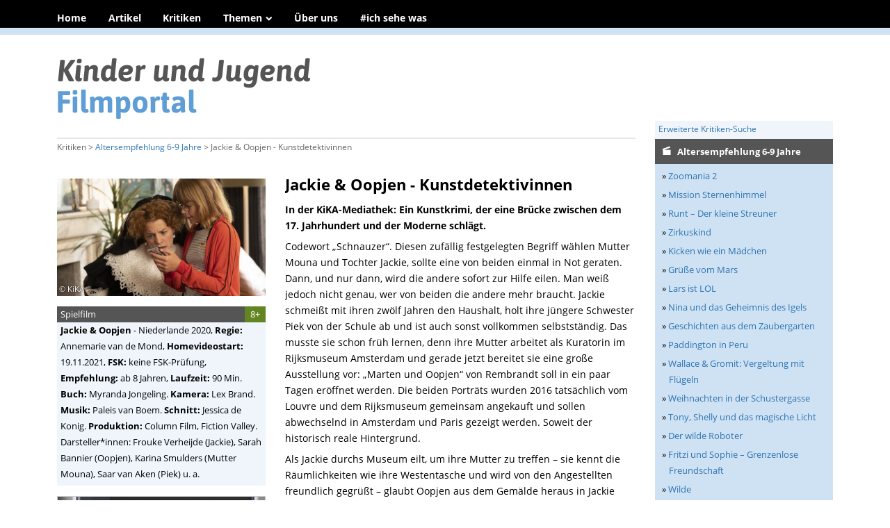

--- FILE ---
content_type: text/html; charset=UTF-8
request_url: https://www.kinder-jugend-filmportal.de/filmkritik.html?filmid=278&a=j6
body_size: 10417
content:
<!DOCTYPE html>
<html lang="de">
<head>

      <meta charset="UTF-8">
    <title>Filmkritik - Kinder- und Jugendfilmportal</title>
    <base href="https://www.kinder-jugend-filmportal.de/">

          <meta name="robots" content="index,follow">
      <meta name="description" content="">
      <meta name="generator" content="Contao Open Source CMS">
    
    
            <link rel="stylesheet" href="files/themes/kijupo/css/kijupo.css?v=7f7b264e"><link rel="stylesheet" href="files/themes/kijupo/js/jquery.fancybox.min.css?v=4d6e31ee">        <script src="assets/jquery/js/jquery.min.js?v=2e868dd8"></script><meta name="viewport" content="width=device-width, initial-scale=1.0">
<link rel="stylesheet" href="/files/themes/kijupo/css/print.css" type="text/css" 
media="print" />
<link rel="start" href="https://www.kiju-portal.de/" title="Startseite" />
<link rel="copyright" href="/impressum.html" title="Herausgeber" />
<link rel="apple-touch-icon" href="/files/themes/kijupo/img/apple-touch-icon.png">
<link rel="shortcut icon" type="image/x-icon" href="/files/themes/kijupo/img/favicon.ico">
<link rel="icon" type="image/vnd.microsoft.icon" href="/files/themes/kijupo/img/favicon.ico">
<meta property="og:url" content="https://www.kinder-jugend-filmportal.de/" />
<meta property="og:title" content="Kinder- und Jugendfilmportal" />
<meta property="og:description" content="Filmkritiken über Kinder- und Jugendfilme. Fachforum für Filmkultur, Filmbildung, Filmvertrieb und aktuelle Debatten in der Sparte Kinder- und Jugendfilm." />
<meta property="og:type" content="website" />
<meta property="og:image" content="/files/themes/kijupo/img/og1200.jpg" />
<meta property="og:locale" content="de_de" />
  
</head>
<body id="top" class="kritik">

      
    <div id="wrapper">

                        <header id="header">
            <div class="inside">
              
<div id="auswahlmenu"><a href="/suche.html" onclick="zeigeM(); return false;"><span class="icon">|</span> Navigation</a></div>
<!-- indexer::stop -->
<nav class="mod_navigation block" id="hnavi">

  
  <a href="filmkritik.html?filmid=278&amp;a=j6#skipNavigation2" class="invisible">Navigation überspringen</a>

  
<ul class="level_1">
<li class="home first">
  <a href="" title="Home" class="home first">
Home</a>
  </li>
<li>
  <a href="artikel.html" title="Artikel">
Artikel</a>
  </li>
<li class="trail kaesten jahrbuttons">
  <a href="kritiken.html" title="Kritiken" class="trail kaesten jahrbuttons">
Kritiken</a>
  </li>
<li class="submenu">
  <span class="submenu">Themen</span>
  
<ul class="level_2">
<li class="dossier first">
  <a href="thema-gender-und-lieben.html" title="Thema: Gender &amp; Lieben" class="dossier first">
Gender & Lieben</a>
  </li>
<li class="dossier last">
  <a href="thema-migration.html" title="Thema: Migration" class="dossier last">
Migration</a>
  </li>

</ul>
</li>
<li class="last">
  <a href="ueberuns.html" title="Über das Kinder- und Jugend-Filmportal" class="last">
Über uns</a>
  </li>

<li class="last">
  <a href="ich-sehe-was.html" title="#ich sehe was" class="last">
#ich sehe was</a>
  </li>
</ul>

  <span id="skipNavigation2" class="invisible"></span>

</nav>
<!-- indexer::continue -->
            </div>
          </header>
              
      
              <div id="container">

                      <main id="main">
              <div class="inside">
                
<div id="Logo">
<a href="/"><img src="/files/themes/kijupo/img/logo.png" width="366" height="90"></a>
</div>
<div id="suchspalte">
<div id="jahre">
<div id="jahrelabel">Altersempfehlungen</div>
<a href="/suchergebnis.html?a=j3" class="a3">3-5 Jahre</a><a href="/suchergebnis.html?a=j6" class="a6">6-9 Jahre</a><a href="/suchergebnis.html?a=j10" class="a10">10-13 Jahre</a><a href="/suchergebnis.html?a=j14" class="a14">14-18 Jahre</a>
</div>
<div id="suchfeld">
<form action="suche.html" method="get">
    <label for="ctrl_keywords_18" class="invisible">Suchbegriffe</label>
    <input type="search" name="keywords" id="ctrl_keywords_18" class="text" value="" placeholder="Suche →">
    <input type="image" id="ctrl_submit_18" class="invisible submit" value="Suchen" src="/files/themes/kijupo/img/lupe.png" alt="Suchen" width="16" height="16">
</form></div>
<div id="erwsuchelabel">
<a href="/erweiterte-suche.html" style="margin-left: 5px;">Erweiterte Kritiken-Suche</a>
</div>

<div id="katlabel"><a href="/aktuell-im-kino.html" style="margin-left: 5px;">Kino</a> | 
<a href="/heimkinopremieren.html">Stream</a> | 
<a href="/serien.html">Serie</a> | 
<a href="/festivalentdeckungen.html">Festival</a></div>
</div>
<div id="bread">Kritiken &gt; <a href="/filmkritik.html">Filmkritik</a></div>



  <div class="mod_article block" id="article-50">
    
          

<div id="breadkrit">Kritiken &gt; <a href="/suchergebnis.html?a=j6">Altersempfehlung 6-9 Jahre</a> &gt; Jackie & Oopjen - Kunstdetektivinnen</div>

<div id="kwrap" itemscope itemtype ="http://schema.org/Movie">
<div id="k1">

<div class="ce_text first block">
<h1 itemprop="name">Jackie & Oopjen - Kunstdetektivinnen</h1>
<p><strong>In der KiKA-Mediathek: Ein Kunstkrimi, der eine Brücke zwischen dem 17. Jahrhundert und der Moderne schlägt.</strong></p>
<p>Codewort &bdquo;Schnauzer&ldquo;. Diesen zuf&auml;llig festgelegten Begriff w&auml;hlen Mutter Mouna und Tochter Jackie, sollte eine von beiden einmal in Not geraten. Dann, und nur dann, wird die andere sofort zur Hilfe eilen. Man wei&szlig; jedoch nicht genau, wer von beiden die andere mehr braucht. Jackie schmei&szlig;t mit ihren zw&ouml;lf Jahren den Haushalt, holt ihre j&uuml;ngere Schwester Piek von der Schule ab und ist auch sonst vollkommen selbstst&auml;ndig. Das musste sie schon fr&uuml;h lernen, denn ihre Mutter arbeitet als Kuratorin im Rijksmuseum Amsterdam und gerade jetzt bereitet sie eine gro&szlig;e Ausstellung vor: &bdquo;Marten und Oopjen&ldquo; von Rembrandt soll in ein paar Tagen er&ouml;ffnet werden. Die beiden Portr&auml;ts wurden 2016 tats&auml;chlich vom Louvre und dem Rijksmuseum gemeinsam angekauft und sollen abwechselnd in Amsterdam und Paris gezeigt werden. Soweit der historisch reale Hintergrund.</p>
<p>Als Jackie durchs Museum eilt, um ihre Mutter zu treffen &ndash; sie kennt die R&auml;umlichkeiten wie ihre Westentasche und wird von den Angestellten freundlich gegr&uuml;&szlig;t &ndash; glaubt Oopjen aus dem Gem&auml;lde heraus in Jackie ihre kleine Schwester Aeltje zu erkennen. Oopjen wird lebendig, steigt aus ihrem Bild und beginnt, Jackie zu folgen. Nach dem ersten Schreck ist diese bereit, Oopjen bei der Suche nach ihrer Schwester zu helfen. Auch die kleine Aeltje ist portr&auml;tiert worden, allerdings von einem unbekannten Maler. Aber das Gem&auml;lde muss ja auch irgendwo existieren, oder? Oopjens verlassener leerer Rahmen ist f&uuml;r das Museum eine Katastrophe und treibt vor allem Jackies Mutter in die Verzweiflung. Sie kann schlie&szlig;lich nicht ahnen, dass Jackie Oopjen mit nach Hause genommen hat und in ihrem Zimmer versteckt.</p>
<p><a name="_GoBack"></a> Barock trifft auf Moderne. Das l&ouml;st einige sehr lustige Situationen aus und erz&auml;hlt gleichzeitig von der Lebensweise des 17. Jahrhunderts, ohne belehrend zu sein. Die Menschen tranken damals lieber Bier als Wasser, weil das Wasser verschmutzt war und krank machte. So greift auch Oopjen gern beherzt zur Bierdose. Nat&uuml;rlich gab es auch noch keine Toiletten, sondern man setzte sich auf Nachtt&ouml;pfe. Also benutzt Oopjen die gro&szlig;e Blumenvase im Flur statt das Klo, woraufhin die wei&szlig;en Lilien die K&ouml;pfe sinken lassen.</p>
<p>Wenn Jackie mit Oopjen durch die Stadt zieht, um das Gem&auml;lde der Schwester zu finden, bleibt dies nat&uuml;rlich nicht unbemerkt, denn Oopjen sieht mit ihrem edlen traditionellen schwarzen Outfit einfach ungew&ouml;hnlich aus. Die beiden finden heraus, dass Aeltjes Portr&auml;t in zwei Tagen versteigert werden soll und wollen mit einer Fotoaktion, bei der Passant*innen sich mit Oopjen fotografieren lassen k&ouml;nnen, das n&ouml;tige Geld f&uuml;r den Ankauf zusammen bringen. Sie fallen dabei einem verbrecherischen Mutter-Sohn-Duo auf, die Oopjen entf&uuml;hren wollen. Aber die beiden haben nicht mit der kriminalistischen Finesse von Jackie, Oopjen und deren j&uuml;ngeren Schwestern gerechnet, die schlie&szlig;lich mit dem Codewort &bdquo;Schnauzer&ldquo; Mutter Mouna auf den Plan rufen.</p>
<p>Wesentlich im Zentrum der Detektivinnen-Geschichte steht die Freundschaft von Jackie und Oopjen. Denn Jackie hatte bis dahin keine Freundin, war sie doch viel zu sehr mit den erwachsenen Aufgaben besch&auml;ftigt, die ihre Mutter ganz selbstverst&auml;ndlich von ihr eingefordert hat. Jetzt aber hat sie eine BFFI, eine &bdquo;beste Freundin f&uuml;r immer&ldquo;, mit der sie das erste Mal richtig Spa&szlig; hat, als sie zusammen durch die Amsterdamer Stra&szlig;en eilen, gemeinsam auf ihrem Fahrrad herumkurven, Eis essen und Street Dance &uuml;ben. Dass Oopjen heimlich in Jackies Zimmer wohnt, erh&ouml;ht die Spannung und endlich hat Jackie einmal ein Geheimnis vor ihrer Mutter, die jetzt nicht mehr ungefragt in ihr Zimmer kommen darf.</p>
<p>Nebenbei bemerkt ist &bdquo;Jackie &amp; Oopjen&ldquo; ein subtil erz&auml;hlter feministischer Film. Alle positiven Figuren sind weiblich besetzt und einen Vater von Jackie und Piek gibt es auch nicht, denn die beiden stammen aus dem Reagenzglas. Nicht einmal hier ben&ouml;tigte die Mutter einen Mann, die kleine Familie kommt sehr gut ohne das m&auml;nnliche Geschlecht aus. Es ist nicht zu hoch gegriffen, wenn wir hier von einem Frauenbild sprechen, dass sich im Wandel der Zeit darstellt. Oopjen und ihre Schwester waren noch die reichen Kaufmannskinder, die aufgrund der Familientradition portr&auml;tiert wurden, Mouna ist die taffe Gesch&auml;ftsfrau und ihre T&ouml;chter selbstbewusste und unabh&auml;ngige M&auml;dchen. Trotzdem handelt es sich hier nicht ausschlie&szlig;lich um einen M&auml;dchenfilm, sondern vor allem um eine schwungvolle Kom&ouml;die, die von Culture Clash und detektivischem Sp&uuml;rsinn erz&auml;hlt.</p>
<p><em> Katrin Hoffmann</em></p>
<p>&nbsp;</p></div>
</div>
<div id="k2">
<div id="startbild" style="background: url(/filmbilder/th/1565.jpg) no-repeat; background-size: cover; background-position: center center;" alt="Jackie & Oopjen - Kunstdetektivinnen">
<a href="/filmbilder/1565.jpg" data-fancybox="stills" title="Jackie & Oopjen - Kunstdetektivinnen - Film-Still" class=""></a>
<div id="startbildquelle">© KiKA</div></div>

<div id="credits" >
<div id="creditstop" >
<div class="valter a8">8+</div>
Spielfilm</div>
<p><strong>Jackie & Oopjen</strong> - <span itemprop="countryOfOrigin">Niederlande</span> 2020, <strong>Regie:</strong> <span itemprop="director">Annemarie van de Mond</span>, <strong>Homevideostart:</strong> 19.11.2021, <strong>FSK:</strong> keine FSK-Prüfung, <strong>Empfehlung:</strong> ab 8 Jahren, <strong>Laufzeit:</strong> 90 Min. <strong>Buch:</strong> Myranda Jongeling. <strong>Kamera:</strong> Lex Brand. <strong>Musik:</strong> Paleis van Boem. <strong>Schnitt:</strong> Jessica de Konig. <strong>Produktion:</strong> Column Film, Fiction Valley. Darsteller*innen: Frouke Verheijde (Jackie), Sarah Bannier (Oopjen), Karina Smulders (Mutter Mouna), Saar van Aken (Piek) u. a.</p>
</div>

        
<a href="/filmbilder/1563.jpg" data-fancybox="stills" title="Jackie & Oopjen - Kunstdetektivinnen - Film-Still" class=""><img class="th" src="/filmbilder/th/1563.jpg"  alt="Jackie & Oopjen - Kunstdetektivinnen - " itemprop="image"></a>


</div>
<div id="k3">
<!-- <p style="font-size:0.8em;"><a href="/erweiterte-suche.html">Erweiterte Suche</a></p> -->


<h3>Altersempfehlung 6-9 Jahre</h3><p>» <a href="/filmkritik.html?filmid=576&amp;a=j6" >Zoomania 2</a></p><p>» <a href="/filmkritik.html?filmid=583&amp;a=j6" >Mission Sternenhimmel</a></p><p>» <a href="/filmkritik.html?filmid=578&amp;a=j6" >Runt – Der kleine Streuner</a></p><p>» <a href="/filmkritik.html?filmid=489&amp;a=j6" >Zirkuskind</a></p><p>» <a href="/filmkritik.html?filmid=458&amp;a=j6" >Kicken wie ein Mädchen</a></p><p>» <a href="/filmkritik.html?filmid=513&amp;a=j6" >Grüße vom Mars</a></p><p>» <a href="/filmkritik.html?filmid=446&amp;a=j6" >Lars ist LOL</a></p><p>» <a href="/filmkritik.html?filmid=500&amp;a=j6" >Nina und das Geheimnis des Igels</a></p><p>» <a href="/filmkritik.html?filmid=494&amp;a=j6" >Geschichten aus dem Zaubergarten</a></p><p>» <a href="/filmkritik.html?filmid=475&amp;a=j6" >Paddington in Peru</a></p><p>» <a href="/filmkritik.html?filmid=476&amp;a=j6" >Wallace & Gromit: Vergeltung mit Flügeln</a></p><p>» <a href="/filmkritik.html?filmid=472&amp;a=j6" >Weihnachten in der Schustergasse</a></p><p>» <a href="/filmkritik.html?filmid=372&amp;a=j6" >Tony, Shelly und das magische Licht</a></p><p>» <a href="/filmkritik.html?filmid=456&amp;a=j6" >Der wilde Roboter</a></p><p>» <a href="/filmkritik.html?filmid=457&amp;a=j6" >Fritzi und Sophie – Grenzenlose Freundschaft</a></p><p>» <a href="/filmkritik.html?filmid=471&amp;a=j6" >Wilde</a></p><p>» <a href="/filmkritik.html?filmid=448&amp;a=j6" >Das Geheimnis der Perlimps</a></p><p>» <a href="/filmkritik.html?filmid=434&amp;a=j6" >Alles steht Kopf 2</a></p><p>» <a href="/filmkritik.html?filmid=419&amp;a=j6" >2Unbreakable</a></p><p>» <a href="/filmkritik.html?filmid=429&amp;a=j6" >Sieger sein</a></p><p>» <a href="/filmkritik.html?filmid=353&amp;a=j6" >Marys magische Reise</a></p><p>» <a href="/filmkritik.html?filmid=384&amp;a=j6" >Chicken Run: Operation Nugget</a></p><p>» <a href="/filmkritik.html?filmid=379&amp;a=j6" >Wonka</a></p><p>» <a href="/filmkritik.html?filmid=371&amp;a=j6" >Die unlangweiligste Schule der Welt</a></p><p>» <a href="/filmkritik.html?filmid=373&amp;a=j6" >Linda will Hühnchen!</a></p><p>» <a href="/filmkritik.html?filmid=374&amp;a=j6" >Coco Farm</a></p><p>» <a href="/filmkritik.html?filmid=367&amp;a=j6" >Neue Geschichten vom Franz</a></p><p>» <a href="/filmkritik.html?filmid=366&amp;a=j6" >Kannawoniwasein!</a></p><p>» <a href="/filmkritik.html?filmid=360&amp;a=j6" >Ernest & Célestine: Die Reise ins Land der Musik</a></p><p>» <a href="/filmkritik.html?filmid=296&amp;a=j6" >Oink</a></p><p>» <a href="/filmkritik.html?filmid=333&amp;a=j6" >Der Räuber Hotzenplotz</a></p><p>» <a href="/filmkritik.html?filmid=331&amp;a=j6" >Im Himmel ist auch Platz für Mäuse</a></p><p>» <a href="/filmkritik.html?filmid=329&amp;a=j6" >Ein Weihnachtsfest für Teddy</a></p><p>» <a href="/filmkritik.html?filmid=335&amp;a=j6" >Der Drache meines Vaters</a></p><p>» <a href="/filmkritik.html?filmid=322&amp;a=j6" >Mini-Zlatan</a></p><p>» <a href="/filmkritik.html?filmid=324&amp;a=j6" >Dounia und die Prinzessin von Aleppo</a></p><p>» <a href="/filmkritik.html?filmid=318&amp;a=j6" >Die Schule der magischen Tiere 2</a></p><p>» <a href="/filmkritik.html?filmid=311&amp;a=j6" >Alfons Zitterbacke – Endlich Klassenfahrt!</a></p><p>» <a href="/filmkritik.html?filmid=307&amp;a=j6" >Die Tochter der Sonne</a></p><p>» <a href="/filmkritik.html?filmid=304&amp;a=j6" >Martin und das Geheimnis des Waldes</a></p><p>» <a href="/filmkritik.html?filmid=301&amp;a=j6" >Geschichten vom Franz</a></p><p>» <a href="/filmkritik.html?filmid=298&amp;a=j6" >Die Häschenschule – Der große Eierklau</a></p><p>» <a href="/filmkritik.html?filmid=293&amp;a=j6" >A wie Apfel</a></p><p>» <a href="/filmkritik.html?filmid=285&amp;a=j6" >Träume sind wie wilde Tiger</a></p><p>» <a href="/filmkritik.html?filmid=283&amp;a=j6" >Sing – Die Show deines Lebens</a></p><p>» <a href="/filmkritik.html?filmid=286&amp;a=j6" >Hilda und der Bergkönig</a></p><p>» <a href="/filmkritik.html?filmid=280&amp;a=j6" >Klaus</a></p><p>» <a href="/filmkritik.html?filmid=279&amp;a=j6" >Das große Abenteuer des kleinen Vampir</a></p><p>» <a href="/filmkritik.html?filmid=273&amp;a=j6" >Weihnachten im Zaubereulenwald</a></p><p>» <a href="/filmkritik.html?filmid=272&amp;a=j6" >Lene und die Geister des Waldes</a></p><p>» <a href="/filmkritik.html?filmid=276&amp;a=j6" >Encanto</a></p><p class='hier'>» <a href="/filmkritik.html?filmid=278&amp;a=j6" >Jackie & Oopjen - Kunstdetektivinnen</a></p><p>» <a href="/filmkritik.html?filmid=270&amp;a=j6" >Ein Junge namens Weihnacht</a></p><p>» <a href="/filmkritik.html?filmid=269&amp;a=j6" >Elise und das vergessene Weihnachtsfest</a></p><p>» <a href="/filmkritik.html?filmid=258&amp;a=j6" >Aya und die Hexe</a></p><p>» <a href="/filmkritik.html?filmid=268&amp;a=j6" >Ein Zirkus für mich allein</a></p><p>» <a href="/filmkritik.html?filmid=260&amp;a=j6" >Uns geht‘s doch gut</a></p><p>» <a href="/filmkritik.html?filmid=257&amp;a=j6" >Die Schule der magischen Tiere</a></p><p>» <a href="/filmkritik.html?filmid=253&amp;a=j6" >Die fabelhafte Reise der Marona</a></p><p>» <a href="/filmkritik.html?filmid=248&amp;a=j6" >Madison – Ungebremste Girlpower</a></p><p>» <a href="/filmkritik.html?filmid=244&amp;a=j6" >Berts Katastrophen</a></p><p>» <a href="/filmkritik.html?filmid=84&amp;a=j6" >Mirai – Das Mädchen aus der Zukunft</a></p><p>» <a href="/filmkritik.html?filmid=236&amp;a=j6" >Ostwind - Der große Orkan</a></p><p>» <a href="/filmkritik.html?filmid=127&amp;a=j6" >Die Adern der Welt</a></p><p>» <a href="/filmkritik.html?filmid=234&amp;a=j6" >Morgen gehört uns</a></p><p>» <a href="/filmkritik.html?filmid=235&amp;a=j6" >Catweazle</a></p><p>» <a href="/filmkritik.html?filmid=230&amp;a=j6" >Luca</a></p><p>» <a href="/filmkritik.html?filmid=265&amp;a=j6" >Skater Girl</a></p><p>» <a href="/filmkritik.html?filmid=200&amp;a=j6" >The Crossing – Flucht über die Grenze</a></p><p>» <a href="/filmkritik.html?filmid=219&amp;a=j6" >Mission Ulja Funk</a></p><p>» <a href="/filmkritik.html?filmid=220&amp;a=j6" >Königreich der Bären</a></p><p>» <a href="/filmkritik.html?filmid=212&amp;a=j6" >Raya und der letzte Drache</a></p><p>» <a href="/filmkritik.html?filmid=198&amp;a=j6" >Wolfwalkers</a></p><p>» <a href="/filmkritik.html?filmid=193&amp;a=j6" >Calamity - Martha Jane Cannarys Kindheit</a></p><p>» <a href="/filmkritik.html?filmid=196&amp;a=j6" >Pinocchio</a></p><p>» <a href="/filmkritik.html?filmid=199&amp;a=j6" >Schwestern – Der Sommer, in dem wir allein waren</a></p><p>» <a href="/filmkritik.html?filmid=177&amp;a=j6" >Der geheime Garten</a></p><p>» <a href="/filmkritik.html?filmid=180&amp;a=j6" >Drachenreiter</a></p><p>» <a href="/filmkritik.html?filmid=169&amp;a=j6" >Jim Knopf und die Wilde 13</a></p><p>» <a href="/filmkritik.html?filmid=167&amp;a=j6" >Ooops! 2 – Land in Sicht</a></p><p>» <a href="/filmkritik.html?filmid=172&amp;a=j6" >Emily und der vergessene Zauber</a></p><p>» <a href="/filmkritik.html?filmid=141&amp;a=j6" >Binti - es gibt mich!</a></p><p>» <a href="/filmkritik.html?filmid=191&amp;a=j6" >Felix</a></p><p>» <a href="/filmkritik.html?filmid=162&amp;a=j6" >Max und die Wilde 7</a></p><p>» <a href="/filmkritik.html?filmid=158&amp;a=j6" >Die Hüterin der blauen Laterne</a></p><p>» <a href="/filmkritik.html?filmid=159&amp;a=j6" >Bruno bei den Wölfen</a></p><p>» <a href="/filmkritik.html?filmid=161&amp;a=j6" >Wonderland – Das Königreich im Keller</a></p><p>» <a href="/filmkritik.html?filmid=148&amp;a=j6" >Der Junge und die Wildgänse</a></p><p>» <a href="/filmkritik.html?filmid=138&amp;a=j6" >Bibi & Tina – Die Serie</a></p><p>» <a href="/filmkritik.html?filmid=135&amp;a=j6" >Das Blubbern von Glück</a></p><p>» <a href="/filmkritik.html?filmid=133&amp;a=j6" >Ich bin William</a></p><p>» <a href="/filmkritik.html?filmid=54&amp;a=j6" >Sune vs. Sune</a></p><p>» <a href="/filmkritik.html?filmid=123&amp;a=j6" >Lassie - Eine abenteuerliche Reise</a></p><p>» <a href="/filmkritik.html?filmid=121&amp;a=j6" >Die Heinzels – Rückkehr der Heinzelmännchen</a></p><p>» <a href="/filmkritik.html?filmid=124&amp;a=j6" >Die fantastische Reise des Dr. Dolittle</a></p><p>» <a href="/filmkritik.html?filmid=120&amp;a=j6" >Romys Salon</a></p><p>» <a href="/filmkritik.html?filmid=115&amp;a=j6" >Die Wolf-Gäng</a></p><p>» <a href="/filmkritik.html?filmid=118&amp;a=j6" >Vier zauberhafte Schwestern</a></p><p>» <a href="/filmkritik.html?filmid=114&amp;a=j6" >Als Hitler das rosa Kaninchen stahl</a></p><p>» <a href="/filmkritik.html?filmid=111&amp;a=j6" >Latte Igel und der magische Wasserstein</a></p><p>» <a href="/filmkritik.html?filmid=106&amp;a=j6" >Die Eiskönigin II</a></p><p>» <a href="/filmkritik.html?filmid=103&amp;a=j6" >Invisible Sue – Plötzlich unsichtbar</a></p><p>» <a href="/filmkritik.html?filmid=98&amp;a=j6" >Das Geheimnis des grünen Hügels</a></p><p>» <a href="/filmkritik.html?filmid=97&amp;a=j6" >Dora und die goldene Stadt</a></p><p>» <a href="/filmkritik.html?filmid=95&amp;a=j6" >Fritzi – Eine Wendewundergeschichte</a></p><p>» <a href="/filmkritik.html?filmid=93&amp;a=j6" >Mein Lotta-Leben – Alles Bingo mit Flamingo!</a></p><p>» <a href="/filmkritik.html?filmid=91&amp;a=j6" >A Toy Story: Alles hört auf kein Kommando!</a></p><p>» <a href="/filmkritik.html?filmid=89&amp;a=j6" >Die drei !!!</a></p><p>» <a href="/filmkritik.html?filmid=88&amp;a=j6" >Der König der Löwen</a></p><p>» <a href="/filmkritik.html?filmid=82&amp;a=j6" >TKKG – Jede Legende hat ihren Anfang</a></p><p>» <a href="/filmkritik.html?filmid=83&amp;a=j6" >Mister Link</a></p><p>» <a href="/filmkritik.html?filmid=52&amp;a=j6" >Die kleinen Hexenjäger</a></p><p>» <a href="/filmkritik.html?filmid=77&amp;a=j6" >How big is the galaxy?</a></p><p>» <a href="/filmkritik.html?filmid=76&amp;a=j6" >Die sagenhaften Vier</a></p><p>» <a href="/filmkritik.html?filmid=34&amp;a=j6" >Supa Modo</a></p><p>» <a href="/filmkritik.html?filmid=74&amp;a=j6" >Alfons Zitterbacke (2019)</a></p><p>» <a href="/filmkritik.html?filmid=71&amp;a=j6" >Unheimlich perfekte Freunde</a></p><p>» <a href="/filmkritik.html?filmid=70&amp;a=j6" >Tito, der Professor und die Aliens</a></p><p>» <a href="/filmkritik.html?filmid=69&amp;a=j6" >Rocca verändert die Welt</a></p><p>» <a href="/filmkritik.html?filmid=60&amp;a=j6" >Ailos Reise</a></p><p>» <a href="/filmkritik.html?filmid=55&amp;a=j6" >Solan und Ludvig – Auf zum Mond</a></p><p>» <a href="/filmkritik.html?filmid=56&amp;a=j6" >Drachenzähmen leicht gemacht 3: Die geheime Welt</a></p><p>» <a href="/filmkritik.html?filmid=61&amp;a=j6" >Die Flaschenpost-Insel</a></p><p>» <a href="/filmkritik.html?filmid=47&amp;a=j6" >Checker Tobi und das Geheimnis unseres Planeten</a></p><p>» <a href="/filmkritik.html?filmid=39&amp;a=j6" >Hilda</a></p><p>» <a href="/filmkritik.html?filmid=63&amp;a=j6" >Mary Poppins’ Rückkehr</a></p><p>» <a href="/filmkritik.html?filmid=36&amp;a=j6" >Geister der Weihnacht</a></p><p>» <a href="/filmkritik.html?filmid=29&amp;a=j6" >Der Grinch (2018)</a></p><p>» <a href="/filmkritik.html?filmid=43&amp;a=j6" >Die unglaubliche Reise von der Riesenbirne</a></p><p>» <a href="/filmkritik.html?filmid=25&amp;a=j6" >Der Nussknacker und die vier Reiche</a></p><p>» <a href="/filmkritik.html?filmid=18&amp;a=j6" >100% Coco</a></p><p>» <a href="/filmkritik.html?filmid=12&amp;a=j6" >Mary und die Blume der Hexen</a></p><p>» <a href="/filmkritik.html?filmid=9&amp;a=j6" >Käpt’n Sharky</a></p><p>» <a href="/filmkritik.html?filmid=49&amp;a=j6" >Christopher Robin</a></p><p>» <a href="/filmkritik.html?filmid=10&amp;a=j6" >Prinz Charming</a></p><p>» <a href="/filmkritik.html?filmid=7&amp;a=j6" >Hotel Transsilvanien 3 – Ein Monsterurlaub</a></p><p>» <a href="/filmkritik.html?filmid=252&amp;a=j6" >Nicht ohne uns!</a></p><p>» <a href="/filmkritik.html?filmid=427&amp;a=j6" >The Contest – In Geheimer Mission</a></p></div>
</div>

    
      </div>

              </div>
                          </main>
          
                                
                                
        </div>
      
      
                        <footer id="footer">
            <div class="inside">
              
<div id="footer1"><div class="innen">
  <p class="crecht">&copy; 2026 <a href="http://www.kjf.de" target="_blank">Deutsches Kinder- und Jugendfilmzentrum</a></p>
<p style="float:right; width:auto;"><strong><a href="/archiv.html" class="archier">Archiv</a>
<a href="/newsletter.html" class="newhier">Newsletter</a>
<a href="/kontakt.html" class="konhier">Kontakt</a>
<a href="/datenschutz.html" class="dathier">Datenschutz</a>
<a href="/impressum.html" class="imphier">Impressum</a></strong></p>
</div></div>

<div id="footer2">
  <div class="innen">
<strong><a href="/">Home</a></strong>&nbsp;· 

<a href="/artikel.html"><strong>Artikel</strong></a>&nbsp;· <a href="/neustarts.html">Neustarts</a>&nbsp;· <a href="/hintergrund.html">Hintergrund</a>&nbsp;· <a href="/interviews.html">Interviews</a>&nbsp;· <a href="/was_ist_kinderfilm.html">Was ist Kinderfilm</a>&nbsp;· <a href="/was_ist_jugendfilm.html">Was ist Jugendfilm</a>&nbsp;· <a href="/festivals.html">Festivals</a>&nbsp;· <a href="/editorial.html">Editorial</a>&nbsp;· <a href="/den-kenn-ich-doch.html">Den kenn' ich doch</a>&nbsp;· <a href="/magische-momente.html">Magische Momente</a>&nbsp;· <a href="/junge-helden.html">Junge Held*innen</a>&nbsp;· <a href="/suche.html">Suche</a>&nbsp;· 

<a href="/kritiken.html"><strong>Kritiken</strong></a>&nbsp;· <a href="/aktuell-im-kino.html">Kino</a>&nbsp;· <a href="/heimkinopremieren.html">Stream</a>&nbsp;· <a href="/serien.html">Serie</a>&nbsp;· <a href="/festivalentdeckungen.html">Festival</a>&nbsp;· <a href="/erweiterte-suche.html">Erweiterte Suche</a>&nbsp;· 

<strong>Themen</strong>&nbsp;· 
<a href="/thema-gender-und-lieben.html">Gender &amp; Lieben</a>&nbsp;· 
<a href="/thema-migration.html">Migration</a>&nbsp;· 


<strong><a href="/ueberuns.html">Über uns</a></strong>&nbsp;· 
<a href="ich-sehe-was.html"><strong>#ich sehe was</strong></a>
</div>

</div>

<div id="footer3">
  <div class="innen">
<div class="footer2kasten">
  <p>Ein Angebot des:</p>
  <a href="https://www.kjf.de/" target="_blank"><img src="/files/themes/kijupo/logos/logo_KJF.jpg" alt="Deutsches Kinder- und Jugendfilmzentrum" width="200" height="100" title="Deutsches Kinder- und Jugendfilmzentrum"></a></div>

<div class="footer2kasten">
  <p>Gefördert vom:</p>
  <a href="https://www.bmfsfj.de/" target="_blank"><img src="/files/themes/kijupo/logos/BMFSFJ_Web_de.jpg" alt="Bundesministerium für Bildung, Familie, Senioren, Frauen und Jugend" width="200" height="100" title="Bundesministerium für Bildung, Familie, Senioren, Frauen und Jugend"></a></div>
<div class="footer2kasten">
  <p>Im Rahmen des:</p>
  <a href="https://deutschlandhatnenplan.de/" target="_blank"><img src="/files/themes/kijupo/logos/kjp.jpg" alt="Kinder- und Jugendplan des Bundes" width="200" height="100" title="Kinder- und Jugendplan des Bundes"></a></div>


<div class="footer2kasten">
  <p>Weiterer Förderer:</p>
  <a href="https://foerderverein-kinderfilm.de/" target="_blank"><img src="/files/themes/kijupo/logos/Logo-FDK.jpg" alt="Förderverein Deutscher Kinderfilm e.V." width="200" height="100" title="Förderverein Deutscher Kinderfilm e.V."></a></div>

<div class="footer2kasten">
  <p>Kooperationen:</p>
  <a href="https://www.filmdienst.de/" target="_blank"><img src="/files/themes/kijupo/logos/logo_filmdienst.jpg" alt="filmdienst.de" width="200" height="100" title="filmdienst.de"></a></div>

<div class="footer2kasten">
  <p>&nbsp;</p>
  <a href="https://vielfaeltiges-erzaehlen.de/" target="_blank"><img src="/files/themes/kijupo/logos/logo_bve.jpg" alt="Büro für vielfältiges Erzählen" width="200" height="100" title="Büro für vielfältiges Erzählen"></a></div>

  </div>
</div>

</div>
<div id="btt"><a href="filmkritik.html?filmid=278&amp;a=j6#top" title="nach oben">o</a></div>
<script>

// ipad and iphone fix (Navigationsbereiche)
if((navigator.userAgent.match(/iPhone/i)) || (navigator.userAgent.match(/iPod/i)) || (navigator.userAgent.match(/iPad/i))) {
    $(".submenu").click(function(){
        $(this).addClass('ueber')
    });
}
</script>
<script type='text/javascript'>//<![CDATA[
$(function(){
// Header transparent ab 30
var didScroll;
var lastScrollTop = 0;
var delta = 5;
var navbarHeight = $('#header').outerHeight();

$(window).scroll(function(event){
    didScroll = true;
});

setInterval(function() {
    if (didScroll) {
        hasScrolled();
        didScroll = false;
    }
}, 250);

function hasScrolled() {
    var st = $(this).scrollTop();
    if(Math.abs(lastScrollTop - st) <= delta)
        return;
    
    if (st < 30){
            // oben
        $('#header').removeClass('nav-down');
    } else {
        // GeScrollt
            $('#header').addClass('nav-down');
    }
    if (st < 250){
            // oben
        $('#btt').removeClass('da');
    } else {
        // GeScrollt
            $('#btt').addClass('da');
    }
    
    lastScrollTop = st;
}
});

  $('#btt').click(function(){
    $('html, body').animate({scrollTop:'0px'}, 1000);
    return false;
  });
//]]> 

</script>

<script type="text/javascript">
// Navigationsbereiche oeffnen
$(".aufklapp .aufklapp").click(function( ){
	if ($(this).parent().hasClass('sfhover')) {
		$('li').removeClass('sfhover');
	} else {
		$('li').removeClass('sfhover');
		$(this).parent().addClass('sfhover');
	}
});

// Navigation mobil oeffnen
function zeigeM() {
    $("#hnavi").toggle(600);
}

// News newsklapp oeffnen
function newsklapp(klappid){
	$('.togglenews').show('slow');
	$('.newsklapp').hide('slow');
	$('#togg' + klappid).hide();
	$('#klapp' + klappid).show('slow');
};

</script>
<!-- Matomo -->
<script>
  var _paq = window._paq = window._paq || [];
  /* tracker methods like "setCustomDimension" should be called before "trackPageView" */
  _paq.push(["setDomains", ["*.https//www.kinder-jugend-filmportal.de"]]);
  _paq.push(["disableCampaignParameters"]);
  _paq.push(["disableCookies"]);
  _paq.push(['trackPageView']);
  _paq.push(['enableLinkTracking']);
  (function() {
    var u="//stat.kinder-jugend-filmportal.de/";
    _paq.push(['setTrackerUrl', u+'matomo.php']);
    _paq.push(['setSiteId', '1']);
    var d=document, g=d.createElement('script'), s=d.getElementsByTagName('script')[0];
    g.async=true; g.src=u+'matomo.js'; s.parentNode.insertBefore(g,s);
  })();
</script>
<!-- End Matomo Code -->
            </div>
          </footer>
              
    </div>

      
  
<script src="/files/themes/kijupo/js/jquery.fancybox.min.js"></script>
  <script type="application/ld+json">
{
    "@context": "https:\/\/schema.org",
    "@graph": [
        {
            "@type": "WebPage"
        }
    ]
}
</script>
<script type="application/ld+json">
{
    "@context": "https:\/\/schema.contao.org",
    "@graph": [
        {
            "@type": "Page",
            "fePreview": false,
            "groups": [],
            "noSearch": true,
            "pageId": 28,
            "protected": false,
            "title": "Filmkritik"
        }
    ]
}
</script></body>
</html>